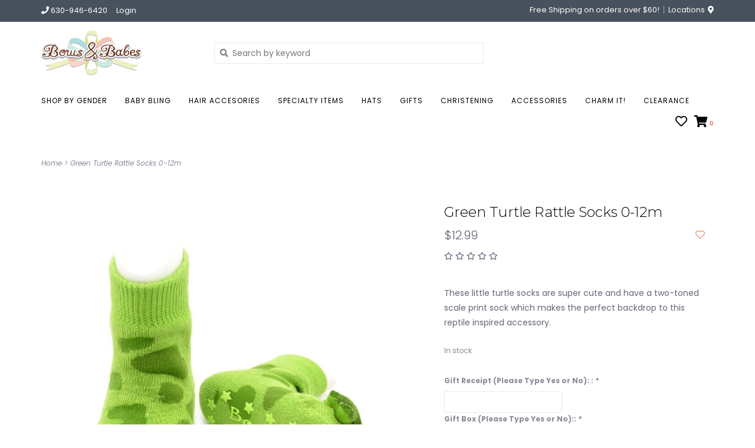

--- FILE ---
content_type: text/html;charset=utf-8
request_url: https://www.bowsandbabes.com/green-turtle-rattle-sock-0-12m.html
body_size: 9415
content:
<!DOCTYPE html>
<!-- Austin Theme: v.1.2.6 NoAM -->
<!-- ************************** -->
<html lang="en">
  <head>
    <meta charset="utf-8"/>
<!-- [START] 'blocks/head.rain' -->
<!--

  (c) 2008-2026 Lightspeed Netherlands B.V.
  http://www.lightspeedhq.com
  Generated: 22-01-2026 @ 21:18:21

-->
<link rel="canonical" href="https://www.bowsandbabes.com/green-turtle-rattle-sock-0-12m.html"/>
<link rel="alternate" href="https://www.bowsandbabes.com/index.rss" type="application/rss+xml" title="New products"/>
<meta name="robots" content="noodp,noydir"/>
<meta property="og:url" content="https://www.bowsandbabes.com/green-turtle-rattle-sock-0-12m.html?source=facebook"/>
<meta property="og:site_name" content="Bows &amp; Babes"/>
<meta property="og:title" content="Green Turtle Rattle Sock  0-12m"/>
<meta property="og:description" content="These little turtle socks are super cute and have a two-toned scale print sock which makes the perfect backdrop to this reptile inspired accessory."/>
<meta property="og:image" content="https://cdn.shoplightspeed.com/shops/624829/files/42156687/liventi-green-turtle-rattle-socks-0-12m.jpg"/>
<!--[if lt IE 9]>
<script src="https://cdn.shoplightspeed.com/assets/html5shiv.js?2025-02-20"></script>
<![endif]-->
<!-- [END] 'blocks/head.rain' -->
    <title>Green Turtle Rattle Sock  0-12m - Bows &amp; Babes</title>
    <meta name="description" content="These little turtle socks are super cute and have a two-toned scale print sock which makes the perfect backdrop to this reptile inspired accessory." />
    <meta name="keywords" content="Liventi, Green, Turtle, Rattle, Socks, 0-12m, Naperville, downtown Naperville, childrens, boutique, infant, infant clothing, toddler clothing, Illinois,  TY,  local boutique, small business, bows, hair accessories, baby bling headbands, bows arts, ch" />
    <meta http-equiv="X-UA-Compatible" content="IE=edge">
    <meta name="viewport" content="width=device-width, initial-scale=1.0">
    <meta name="apple-mobile-web-app-capable" content="yes">
    <meta name="apple-mobile-web-app-status-bar-style" content="black">
    
    <link rel="shortcut icon" href="https://cdn.shoplightspeed.com/shops/624829/themes/8322/assets/favicon.ico?20251229163110?v1" type="image/x-icon" />
    <link rel="apple-touch-icon" sizes="180x180" href="https://cdn.shoplightspeed.com/shops/624829/themes/8322/assets/favicon.ico?20251229163110">
    
    <link href='//fonts.googleapis.com/css?family=Poppins:300,300i,400,400i,500,500i,600,600i,700,700i,800,800i' rel='stylesheet' type='text/css'>
    <link href='//fonts.googleapis.com/css?family=Montserrat:300,300i,400,400i,500,500i,600,600i,700,700i,800,800i' rel='stylesheet' type='text/css'>
    <link href='//fonts.googleapis.com/css?family=Acme:300,300i,400,400i,500,500i,600,600i,700,700i,800,800i' rel='stylesheet' type='text/css'>
    
    <!--<link rel="stylesheet" href="https://use.fontawesome.com/releases/v5.6.3/css/all.css" integrity="sha384-UHRtZLI+pbxtHCWp1t77Bi1L4ZtiqrqD80Kn4Z8NTSRyMA2Fd33n5dQ8lWUE00s/" crossorigin="anonymous">-->
    
    <link rel="stylesheet" href="https://use.fontawesome.com/releases/v5.15.4/css/all.css">
    
    <script src="https://cdn.shoplightspeed.com/assets/jquery-1-9-1.js?2025-02-20"></script>
    <script src="https://cdn.shoplightspeed.com/assets/jquery-ui-1-10-1.js?2025-02-20"></script>
    <script type="text/javascript" src="https://cdn.shoplightspeed.com/shops/624829/themes/8322/assets/slick.js?2026010716194320201207162957"></script>
    
    <link rel="stylesheet" href="https://cdn.shoplightspeed.com/shops/624829/themes/8322/assets/slick.css?2026010716194320201207162957"/>
    <link rel="stylesheet" href="https://cdn.shoplightspeed.com/shops/624829/themes/8322/assets/slick-theme.css?2026010716194320201207162957"/> 
    <link rel="stylesheet" href="https://cdn.shoplightspeed.com/shops/624829/themes/8322/assets/bootstrap.css?2026010716194320201207162957" />
    <link rel="stylesheet" href="https://cdn.shoplightspeed.com/shops/624829/themes/8322/assets/style.css?2026010716194320201207162957" />    
    <link rel="stylesheet" href="https://cdn.shoplightspeed.com/shops/624829/themes/8322/assets/settings.css?2026010716194320201207162957" />  
    <link rel="stylesheet" href="https://cdn.shoplightspeed.com/assets/gui-2-0.css?2025-02-20" />
    <link rel="stylesheet" href="https://cdn.shoplightspeed.com/assets/gui-responsive-2-0.css?2025-02-20" />   
    <link rel="stylesheet" href="https://cdn.shoplightspeed.com/shops/624829/themes/8322/assets/custom.css?2026010716194320201207162957" />
        
    <script type="text/javascript" src="https://cdn.shoplightspeed.com/shops/624829/themes/8322/assets/instafeed-min.js?2026010716194320201207162957"></script>
    <script type="text/javascript" src="https://cdn.shoplightspeed.com/shops/624829/themes/8322/assets/austin-instafeed.js?2026010716194320201207162957"></script>
   
    <script type="text/javascript" src="https://cdn.shoplightspeed.com/shops/624829/themes/8322/assets/global.js?2026010716194320201207162957"></script>
		<script type="text/javascript" src="https://cdn.shoplightspeed.com/shops/624829/themes/8322/assets/bootstrap.js?2026010716194320201207162957"></script>
    <script type="text/javascript" src="https://cdn.shoplightspeed.com/shops/624829/themes/8322/assets/jcarousel.js?2026010716194320201207162957"></script>
    <script type="text/javascript" src="https://cdn.shoplightspeed.com/assets/gui.js?2025-02-20"></script>
    <script type="text/javascript" src="https://cdn.shoplightspeed.com/assets/gui-responsive-2-0.js?2025-02-20"></script>
    <script type="text/javascript" src="https://cdn.shoplightspeed.com/shops/624829/themes/8322/assets/jquery-countdown-min.js?2026010716194320201207162957"></script>
    <script type="text/javascript" src="https://cdn.shoplightspeed.com/shops/624829/themes/8322/assets/jquery-cookie.js?2026010716194320201207162957"></script>
    <script type="text/javascript" src="https://cdn.shoplightspeed.com/shops/624829/themes/8322/assets/jquery-bpopup-min.js?2026010716194320201207162957"></script>
    
    <script type="text/javascript" src="https://cdn.shoplightspeed.com/shops/624829/themes/8322/assets/share42.js?2026010716194320201207162957"></script> 
        
    <!--[if lt IE 9]>
    <link rel="stylesheet" href="https://cdn.shoplightspeed.com/shops/624829/themes/8322/assets/style-ie.css?2026010716194320201207162957" />
    <![endif]-->
    <link rel="stylesheet" media="print" href="https://cdn.shoplightspeed.com/shops/624829/themes/8322/assets/print-min.css?2026010716194320201207162957" />
    
  </head>
  <body style="background: url('https://cdn.shoplightspeed.com/shops/624829/themes/8322/assets/background-main.png?2026010716194320201207162957') repeat top left;" class="body-main template-product">
    <script>
    	var shopUrl = 'https://www.bowsandbabes.com/';
    </script>
    
        
    
<header>
    <div class="topnav">
    <div class="container">
            <ul class="left">
                                  <li class="topbar-contact">
                        <a href="tel:630-946-6420"><span class="phone-icon"><i class="fa fa-phone"></i></span> <span class="phone hidden-xs">630-946-6420</span></a>
                      </li>
                <li>
          <a href="https://www.bowsandbabes.com/account/" title="My account" class="my-account">
                          Login
                    	</a>
        </li>
      </ul>
            <div class="right">
        <a href="https://www.bowsandbabes.com/special-orders/"><span class="topbar-msg hidden-xs">Free Shipping on orders over $60! </span></a>        <a href="/service/about#locations" class="locations-link"><span class="hidden-xs">Locations <i class="fas fa-map-marker-alt"></i></span><span class="visible-xs"><i class="fas fa-map-marker-alt"></i></span></a>      </div>
    </div>
  </div>
  <a href="https://www.bowsandbabes.com/special-orders/"><span class="topbar-msg mobile visible-xs text-center">Free Shipping on orders over $60! </span></a>      
  <div class="navigation container">
    <div class="logo-usp align">
      <ul class="burger vertical">
        <!--<i class="fas fa-bars"></i>-->
        <img src="https://cdn.shoplightspeed.com/themes/8322/assets/hamburger.png" width="25" alt="menu" />
      </ul>

              <div class="vertical logo col-sm-4 col-md-4 col-lg-3 large">
          <a href="https://www.bowsandbabes.com/" title="Bows &amp; Babes">
            <img src="https://cdn.shoplightspeed.com/shops/624829/themes/8322/assets/logo.png?20251229163110" alt="Bows &amp; Babes" />
          </a>
        </div>
            
            <div class="search-form vertical col-xs-12 col-sm-8 col-md-8 col-lg-5 hidden-xs">
        <form action="https://www.bowsandbabes.com/search/" method="get" id="formSearch">
          <input type="text" name="q" autocomplete="off"  value="" placeholder="Search by keyword"/>
          <span onclick="$('#formSearch').submit();" title="Search"></span>
          <span onclick="$('#formSearch').submit();" class="search-icon"><i class="fas fa-search"></i></span>
      	</form>                                                                                       			
      </div>
            
                  <div class="header-usp-wrap vertical col-xs-12 col-sm-6 col-md-4 col-lg-4 hidden-xs hidden-sm hidden-md">
                      </div>
                </div>
      
        <div class="primary-nav container left">
      <nav class="primary nonbounce desktop vertical left mega">
        <ul>
          <li class="item search-mobile visible-xs">
            <form action="https://www.bowsandbabes.com/search/" method="get" id="menuSearchMobile">
              <input type="text" name="q" autocomplete="off"  value="" placeholder="Search by keyword"/>
              <span onclick="$('#menuSearchMobile').submit();" title="Search"></span>
    				</form>
          </li>
                                         <li class="item sub">
            <a class="itemLink" href="https://www.bowsandbabes.com/shop-by-gender/" title="Shop by Gender">Shop by Gender</a>
                        <i class="icon-drop fas fa-angle-down"></i>
            <div class="subnav">
              <div class="container desktop">                <div class="sub-cats">
                  <span class="subcat-title visible-lg">Categories</span>                  <ul class="subnavList">
                                        <!--<li class="item visible-xs">
                      <a class="itemLink" href="https://www.bowsandbabes.com/shop-by-gender/" title="Shop by Gender">All Shop by Gender</a>
                    </li>-->
                                         <li class="subitem">                
                      <a class="subitemLink" href="https://www.bowsandbabes.com/shop-by-gender/infant-girl-clothing/" title="Infant Girl Clothing ">Infant Girl Clothing </a>
                       
                      <i class="icon-drop fas fa-angle-down"></i>
                      <div class="subnav visible-xs">
                      	<ul class="subnavList">
                                                    <!--<li class="item visible-xs">
                            <a class="itemLink" href="https://www.bowsandbabes.com/shop-by-gender/infant-girl-clothing/" title="Infant Girl Clothing ">All Infant Girl Clothing </a>
                          </li>-->
                                                                               <li class="subitem">                
                            <a class="subitemLink" href="https://www.bowsandbabes.com/shop-by-gender/infant-girl-clothing/one-piece/" title="One Piece">One Piece</a>
                          </li>
                                                     <li class="subitem">                
                            <a class="subitemLink" href="https://www.bowsandbabes.com/shop-by-gender/infant-girl-clothing/sleeper/" title="Sleeper">Sleeper</a>
                          </li>
                                                     <li class="subitem">                
                            <a class="subitemLink" href="https://www.bowsandbabes.com/shop-by-gender/infant-girl-clothing/bottoms/" title="Bottoms">Bottoms</a>
                          </li>
                                                     <li class="subitem">                
                            <a class="subitemLink" href="https://www.bowsandbabes.com/shop-by-gender/infant-girl-clothing/dresses/" title="Dresses">Dresses</a>
                          </li>
                                                     <li class="subitem">                
                            <a class="subitemLink" href="https://www.bowsandbabes.com/shop-by-gender/infant-girl-clothing/set-outifts/" title="Set Outifts">Set Outifts</a>
                          </li>
                                                     <li class="subitem">                
                            <a class="subitemLink" href="https://www.bowsandbabes.com/shop-by-gender/infant-girl-clothing/cardigans/" title="Cardigans">Cardigans</a>
                          </li>
                                                                            </ul>
                      </div>
                                          </li>
                                         <li class="subitem">                
                      <a class="subitemLink" href="https://www.bowsandbabes.com/shop-by-gender/toddler-girl-clothing/" title="Toddler Girl Clothing ">Toddler Girl Clothing </a>
                       
                      <i class="icon-drop fas fa-angle-down"></i>
                      <div class="subnav visible-xs">
                      	<ul class="subnavList">
                                                    <!--<li class="item visible-xs">
                            <a class="itemLink" href="https://www.bowsandbabes.com/shop-by-gender/toddler-girl-clothing/" title="Toddler Girl Clothing ">All Toddler Girl Clothing </a>
                          </li>-->
                                                                               <li class="subitem">                
                            <a class="subitemLink" href="https://www.bowsandbabes.com/shop-by-gender/toddler-girl-clothing/tops/" title="Tops">Tops</a>
                          </li>
                                                     <li class="subitem">                
                            <a class="subitemLink" href="https://www.bowsandbabes.com/shop-by-gender/toddler-girl-clothing/bottoms/" title="Bottoms ">Bottoms </a>
                          </li>
                                                     <li class="subitem">                
                            <a class="subitemLink" href="https://www.bowsandbabes.com/shop-by-gender/toddler-girl-clothing/set-outfits/" title="Set Outfits">Set Outfits</a>
                          </li>
                                                     <li class="subitem">                
                            <a class="subitemLink" href="https://www.bowsandbabes.com/shop-by-gender/toddler-girl-clothing/rompers/" title="Rompers">Rompers</a>
                          </li>
                                                     <li class="subitem">                
                            <a class="subitemLink" href="https://www.bowsandbabes.com/shop-by-gender/toddler-girl-clothing/dresses/" title="Dresses ">Dresses </a>
                          </li>
                                                     <li class="subitem">                
                            <a class="subitemLink" href="https://www.bowsandbabes.com/shop-by-gender/toddler-girl-clothing/cardigans/" title="Cardigans">Cardigans</a>
                          </li>
                                                                            </ul>
                      </div>
                                          </li>
                                         <li class="subitem">                
                      <a class="subitemLink" href="https://www.bowsandbabes.com/shop-by-gender/infant-boy-clothing/" title="Infant Boy Clothing ">Infant Boy Clothing </a>
                       
                      <i class="icon-drop fas fa-angle-down"></i>
                      <div class="subnav visible-xs">
                      	<ul class="subnavList">
                                                    <!--<li class="item visible-xs">
                            <a class="itemLink" href="https://www.bowsandbabes.com/shop-by-gender/infant-boy-clothing/" title="Infant Boy Clothing ">All Infant Boy Clothing </a>
                          </li>-->
                                                                               <li class="subitem">                
                            <a class="subitemLink" href="https://www.bowsandbabes.com/shop-by-gender/infant-boy-clothing/one-piece/" title="One Piece ">One Piece </a>
                          </li>
                                                     <li class="subitem">                
                            <a class="subitemLink" href="https://www.bowsandbabes.com/shop-by-gender/infant-boy-clothing/sleeper/" title="Sleeper">Sleeper</a>
                          </li>
                                                     <li class="subitem">                
                            <a class="subitemLink" href="https://www.bowsandbabes.com/shop-by-gender/infant-boy-clothing/bottoms/" title="Bottoms ">Bottoms </a>
                          </li>
                                                     <li class="subitem">                
                            <a class="subitemLink" href="https://www.bowsandbabes.com/shop-by-gender/infant-boy-clothing/set-outfits/" title="Set Outfits">Set Outfits</a>
                          </li>
                                                                            </ul>
                      </div>
                                          </li>
                                         <li class="subitem">                
                      <a class="subitemLink" href="https://www.bowsandbabes.com/shop-by-gender/gender-neutral/" title="Gender Neutral ">Gender Neutral </a>
                       
                      <i class="icon-drop fas fa-angle-down"></i>
                      <div class="subnav visible-xs">
                      	<ul class="subnavList">
                                                    <!--<li class="item visible-xs">
                            <a class="itemLink" href="https://www.bowsandbabes.com/shop-by-gender/gender-neutral/" title="Gender Neutral ">All Gender Neutral </a>
                          </li>-->
                                                                               <li class="subitem">                
                            <a class="subitemLink" href="https://www.bowsandbabes.com/shop-by-gender/gender-neutral/one-piece/" title="One Piece">One Piece</a>
                          </li>
                                                     <li class="subitem">                
                            <a class="subitemLink" href="https://www.bowsandbabes.com/shop-by-gender/gender-neutral/sleeper/" title="Sleeper">Sleeper</a>
                          </li>
                                                                            </ul>
                      </div>
                                          </li>
                                         <li class="subitem">                
                      <a class="subitemLink" href="https://www.bowsandbabes.com/shop-by-gender/toddler-boy-clothing/" title="Toddler Boy Clothing">Toddler Boy Clothing</a>
                       
                      <i class="icon-drop fas fa-angle-down"></i>
                      <div class="subnav visible-xs">
                      	<ul class="subnavList">
                                                    <!--<li class="item visible-xs">
                            <a class="itemLink" href="https://www.bowsandbabes.com/shop-by-gender/toddler-boy-clothing/" title="Toddler Boy Clothing">All Toddler Boy Clothing</a>
                          </li>-->
                                                                               <li class="subitem">                
                            <a class="subitemLink" href="https://www.bowsandbabes.com/shop-by-gender/toddler-boy-clothing/tops/" title="Tops">Tops</a>
                          </li>
                                                     <li class="subitem">                
                            <a class="subitemLink" href="https://www.bowsandbabes.com/shop-by-gender/toddler-boy-clothing/bottoms/" title="Bottoms">Bottoms</a>
                          </li>
                                                     <li class="subitem">                
                            <a class="subitemLink" href="https://www.bowsandbabes.com/shop-by-gender/toddler-boy-clothing/set-outfits/" title="Set Outfits">Set Outfits</a>
                          </li>
                                                                            </ul>
                      </div>
                                          </li>
                                                          </ul>
                </div>
							              <div class="cat-profile align visible-lg">
                                <div class="mega-feat-product vertical"><a href="https://www.bowsandbabes.com/shop-by-gender/infant-girl-clothing/"><img src="https://cdn.shoplightspeed.com/assets/blank.gif?2025-02-20" alt="" /></a></div>
                                <div class="mega-feat-product vertical"><a href="https://www.bowsandbabes.com/shop-by-gender/toddler-girl-clothing/"><img src="https://cdn.shoplightspeed.com/assets/blank.gif?2025-02-20" alt="" /></a></div>
                                <div class="mega-feat-product vertical"><a href="https://www.bowsandbabes.com/shop-by-gender/infant-boy-clothing/"><img src="https://cdn.shoplightspeed.com/assets/blank.gif?2025-02-20" alt="" /></a></div>
                              </div>
							              </div>            </div>
                      </li>
                     <li class="item sub">
            <a class="itemLink" href="https://www.bowsandbabes.com/baby-bling/" title="Baby Bling">Baby Bling</a>
                        <i class="icon-drop fas fa-angle-down"></i>
            <div class="subnav">
              <div class="container desktop">                <div class="sub-cats">
                  <span class="subcat-title visible-lg">Categories</span>                  <ul class="subnavList">
                                        <!--<li class="item visible-xs">
                      <a class="itemLink" href="https://www.bowsandbabes.com/baby-bling/" title="Baby Bling">All Baby Bling</a>
                    </li>-->
                                         <li class="subitem">                
                      <a class="subitemLink" href="https://www.bowsandbabes.com/baby-bling/headbands/" title="Headbands">Headbands</a>
                                          </li>
                                                          </ul>
                </div>
							              <div class="cat-profile align visible-lg">
                                <div class="mega-feat-product vertical"><a href="https://www.bowsandbabes.com/baby-bling/headbands/"><img src="https://cdn.shoplightspeed.com/assets/blank.gif?2025-02-20" alt="" /></a></div>
                              </div>
							              </div>            </div>
                      </li>
                     <li class="item sub">
            <a class="itemLink" href="https://www.bowsandbabes.com/hair-accesories/" title="Hair Accesories">Hair Accesories</a>
                        <i class="icon-drop fas fa-angle-down"></i>
            <div class="subnav">
              <div class="container desktop">                <div class="sub-cats two-col">
                  <span class="subcat-title visible-lg">Categories</span>                  <ul class="subnavList">
                                        <!--<li class="item visible-xs">
                      <a class="itemLink" href="https://www.bowsandbabes.com/hair-accesories/" title="Hair Accesories">All Hair Accesories</a>
                    </li>-->
                                         <li class="subitem">                
                      <a class="subitemLink" href="https://www.bowsandbabes.com/hair-accesories/headbands/" title="Headbands ">Headbands </a>
                                          </li>
                                         <li class="subitem">                
                      <a class="subitemLink" href="https://www.bowsandbabes.com/hair-accesories/sports-team-bows/" title="Sports Team Bows ">Sports Team Bows </a>
                                          </li>
                                         <li class="subitem">                
                      <a class="subitemLink" href="https://www.bowsandbabes.com/hair-accesories/princess-bows/" title="Princess Bows ">Princess Bows </a>
                                          </li>
                                         <li class="subitem">                
                      <a class="subitemLink" href="https://www.bowsandbabes.com/hair-accesories/stage-bows/" title="Stage Bows">Stage Bows</a>
                                          </li>
                                         <li class="subitem">                
                      <a class="subitemLink" href="https://www.bowsandbabes.com/hair-accesories/giant-grosgrain-bows/" title="Giant Grosgrain Bows ">Giant Grosgrain Bows </a>
                                          </li>
                                         <li class="subitem">                
                      <a class="subitemLink" href="https://www.bowsandbabes.com/hair-accesories/big-grosgrain-bows/" title="Big Grosgrain Bows">Big Grosgrain Bows</a>
                                          </li>
                                         <li class="subitem">                
                      <a class="subitemLink" href="https://www.bowsandbabes.com/hair-accesories/big-diamond-dust-grosgrain/" title="Big Diamond Dust Grosgrain">Big Diamond Dust Grosgrain</a>
                                          </li>
                                                          </ul>
                </div>
							              <div class="cat-profile align visible-lg">
                                <div class="mega-feat-product vertical"><a href="https://www.bowsandbabes.com/hair-accesories/headbands/"><img src="https://cdn.shoplightspeed.com/assets/blank.gif?2025-02-20" alt="" /></a></div>
                                <div class="mega-feat-product vertical"><a href="https://www.bowsandbabes.com/hair-accesories/sports-team-bows/"><img src="https://cdn.shoplightspeed.com/assets/blank.gif?2025-02-20" alt="" /></a></div>
                                <div class="mega-feat-product vertical"><a href="https://www.bowsandbabes.com/hair-accesories/princess-bows/"><img src="https://cdn.shoplightspeed.com/assets/blank.gif?2025-02-20" alt="" /></a></div>
                              </div>
							              </div>            </div>
                      </li>
                     <li class="item sub">
            <a class="itemLink" href="https://www.bowsandbabes.com/specialty-items/" title="Specialty Items">Specialty Items</a>
                        <i class="icon-drop fas fa-angle-down"></i>
            <div class="subnav">
              <div class="container desktop">                <div class="sub-cats two-col">
                  <span class="subcat-title visible-lg">Categories</span>                  <ul class="subnavList">
                                        <!--<li class="item visible-xs">
                      <a class="itemLink" href="https://www.bowsandbabes.com/specialty-items/" title="Specialty Items">All Specialty Items</a>
                    </li>-->
                                         <li class="subitem">                
                      <a class="subitemLink" href="https://www.bowsandbabes.com/specialty-items/birthday-shirts/" title="Birthday Shirts">Birthday Shirts</a>
                       
                      <i class="icon-drop fas fa-angle-down"></i>
                      <div class="subnav visible-xs">
                      	<ul class="subnavList">
                                                    <!--<li class="item visible-xs">
                            <a class="itemLink" href="https://www.bowsandbabes.com/specialty-items/birthday-shirts/" title="Birthday Shirts">All Birthday Shirts</a>
                          </li>-->
                                                                               <li class="subitem">                
                            <a class="subitemLink" href="https://www.bowsandbabes.com/specialty-items/birthday-shirts/birthday-boy/" title="Birthday Boy">Birthday Boy</a>
                          </li>
                                                     <li class="subitem">                
                            <a class="subitemLink" href="https://www.bowsandbabes.com/specialty-items/birthday-shirts/birthday-girl/" title="Birthday Girl">Birthday Girl</a>
                          </li>
                                                                            </ul>
                      </div>
                                          </li>
                                         <li class="subitem">                
                      <a class="subitemLink" href="https://www.bowsandbabes.com/specialty-items/big-sister/" title="Big Sister">Big Sister</a>
                                          </li>
                                         <li class="subitem">                
                      <a class="subitemLink" href="https://www.bowsandbabes.com/specialty-items/little-sister/" title="Little Sister ">Little Sister </a>
                                          </li>
                                         <li class="subitem">                
                      <a class="subitemLink" href="https://www.bowsandbabes.com/specialty-items/big-brother/" title="Big Brother">Big Brother</a>
                                          </li>
                                         <li class="subitem">                
                      <a class="subitemLink" href="https://www.bowsandbabes.com/specialty-items/little-brother/" title="Little Brother">Little Brother</a>
                                          </li>
                                         <li class="subitem">                
                      <a class="subitemLink" href="https://www.bowsandbabes.com/specialty-items/sports-teams/" title="Sports Teams">Sports Teams</a>
                                          </li>
                                                          </ul>
                </div>
							              <div class="cat-profile align visible-lg">
                                <div class="mega-feat-product vertical"><a href="https://www.bowsandbabes.com/specialty-items/birthday-shirts/"><img src="https://cdn.shoplightspeed.com/assets/blank.gif?2025-02-20" alt="" /></a></div>
                                <div class="mega-feat-product vertical"><a href="https://www.bowsandbabes.com/specialty-items/big-sister/"><img src="https://cdn.shoplightspeed.com/assets/blank.gif?2025-02-20" alt="" /></a></div>
                                <div class="mega-feat-product vertical"><a href="https://www.bowsandbabes.com/specialty-items/little-sister/"><img src="https://cdn.shoplightspeed.com/assets/blank.gif?2025-02-20" alt="" /></a></div>
                              </div>
							              </div>            </div>
                      </li>
                     <li class="item sub">
            <a class="itemLink" href="https://www.bowsandbabes.com/hats/" title="Hats">Hats</a>
                        <i class="icon-drop fas fa-angle-down"></i>
            <div class="subnav">
              <div class="container desktop">                <div class="sub-cats">
                  <span class="subcat-title visible-lg">Categories</span>                  <ul class="subnavList">
                                        <!--<li class="item visible-xs">
                      <a class="itemLink" href="https://www.bowsandbabes.com/hats/" title="Hats">All Hats</a>
                    </li>-->
                                         <li class="subitem">                
                      <a class="subitemLink" href="https://www.bowsandbabes.com/hats/fall-winter-hats/" title="Fall/Winter Hats ">Fall/Winter Hats </a>
                                          </li>
                                                          </ul>
                </div>
							              <div class="cat-profile align visible-lg">
                                <div class="mega-feat-product vertical"><a href="https://www.bowsandbabes.com/hats/fall-winter-hats/"><img src="https://cdn.shoplightspeed.com/assets/blank.gif?2025-02-20" alt="" /></a></div>
                              </div>
							              </div>            </div>
                      </li>
                     <li class="item sub">
            <a class="itemLink" href="https://www.bowsandbabes.com/gifts/" title="Gifts">Gifts</a>
                        <i class="icon-drop fas fa-angle-down"></i>
            <div class="subnav">
              <div class="container desktop">                <div class="sub-cats two-col">
                  <span class="subcat-title visible-lg">Categories</span>                  <ul class="subnavList">
                                        <!--<li class="item visible-xs">
                      <a class="itemLink" href="https://www.bowsandbabes.com/gifts/" title="Gifts">All Gifts</a>
                    </li>-->
                                         <li class="subitem">                
                      <a class="subitemLink" href="https://www.bowsandbabes.com/gifts/cards/" title="Cards">Cards</a>
                                          </li>
                                         <li class="subitem">                
                      <a class="subitemLink" href="https://www.bowsandbabes.com/gifts/ty/" title="TY">TY</a>
                                          </li>
                                         <li class="subitem">                
                      <a class="subitemLink" href="https://www.bowsandbabes.com/gifts/blankets/" title="Blankets">Blankets</a>
                       
                      <i class="icon-drop fas fa-angle-down"></i>
                      <div class="subnav visible-xs">
                      	<ul class="subnavList">
                                                    <!--<li class="item visible-xs">
                            <a class="itemLink" href="https://www.bowsandbabes.com/gifts/blankets/" title="Blankets">All Blankets</a>
                          </li>-->
                                                                               <li class="subitem">                
                            <a class="subitemLink" href="https://www.bowsandbabes.com/gifts/blankets/lovies/" title="Lovies">Lovies</a>
                          </li>
                                                     <li class="subitem">                
                            <a class="subitemLink" href="https://www.bowsandbabes.com/gifts/blankets/razzle-baby/" title="Razzle Baby">Razzle Baby</a>
                          </li>
                                                                            </ul>
                      </div>
                                          </li>
                                         <li class="subitem">                
                      <a class="subitemLink" href="https://www.bowsandbabes.com/gifts/stuffed-animals/" title="Stuffed Animals">Stuffed Animals</a>
                                          </li>
                                         <li class="subitem">                
                      <a class="subitemLink" href="https://www.bowsandbabes.com/gifts/books-puzzles/" title="Books/Puzzles">Books/Puzzles</a>
                                          </li>
                                         <li class="subitem">                
                      <a class="subitemLink" href="https://www.bowsandbabes.com/gifts/purses/" title="Purses">Purses</a>
                                          </li>
                                                          </ul>
                </div>
							              <div class="cat-profile align visible-lg">
                                <div class="mega-feat-product vertical"><a href="https://www.bowsandbabes.com/gifts/cards/"><img src="https://cdn.shoplightspeed.com/assets/blank.gif?2025-02-20" alt="" /></a></div>
                                <div class="mega-feat-product vertical"><a href="https://www.bowsandbabes.com/gifts/ty/"><img src="https://cdn.shoplightspeed.com/assets/blank.gif?2025-02-20" alt="" /></a></div>
                                <div class="mega-feat-product vertical"><a href="https://www.bowsandbabes.com/gifts/blankets/"><img src="https://cdn.shoplightspeed.com/assets/blank.gif?2025-02-20" alt="" /></a></div>
                              </div>
							              </div>            </div>
                      </li>
                     <li class="item sub">
            <a class="itemLink" href="https://www.bowsandbabes.com/christening/" title="Christening">Christening</a>
                        <i class="icon-drop fas fa-angle-down"></i>
            <div class="subnav">
              <div class="container desktop">                <div class="sub-cats">
                  <span class="subcat-title visible-lg">Categories</span>                  <ul class="subnavList">
                                        <!--<li class="item visible-xs">
                      <a class="itemLink" href="https://www.bowsandbabes.com/christening/" title="Christening">All Christening</a>
                    </li>-->
                                         <li class="subitem">                
                      <a class="subitemLink" href="https://www.bowsandbabes.com/christening/christening-girl/" title="Christening Girl">Christening Girl</a>
                                          </li>
                                         <li class="subitem">                
                      <a class="subitemLink" href="https://www.bowsandbabes.com/christening/christening-boy/" title="Christening Boy">Christening Boy</a>
                                          </li>
                                         <li class="subitem">                
                      <a class="subitemLink" href="https://www.bowsandbabes.com/christening/christening-socks-shoes/" title="Christening Socks/Shoes">Christening Socks/Shoes</a>
                                          </li>
                                         <li class="subitem">                
                      <a class="subitemLink" href="https://www.bowsandbabes.com/christening/christening-gifts/" title="Christening Gifts">Christening Gifts</a>
                                          </li>
                                                          </ul>
                </div>
							              <div class="cat-profile align visible-lg">
                                <div class="mega-feat-product vertical"><a href="https://www.bowsandbabes.com/christening/christening-girl/"><img src="https://cdn.shoplightspeed.com/assets/blank.gif?2025-02-20" alt="" /></a></div>
                                <div class="mega-feat-product vertical"><a href="https://www.bowsandbabes.com/christening/christening-boy/"><img src="https://cdn.shoplightspeed.com/assets/blank.gif?2025-02-20" alt="" /></a></div>
                                <div class="mega-feat-product vertical"><a href="https://www.bowsandbabes.com/christening/christening-socks-shoes/"><img src="https://cdn.shoplightspeed.com/assets/blank.gif?2025-02-20" alt="" /></a></div>
                              </div>
							              </div>            </div>
                      </li>
                     <li class="item sub">
            <a class="itemLink" href="https://www.bowsandbabes.com/accessories/" title="Accessories ">Accessories </a>
                        <i class="icon-drop fas fa-angle-down"></i>
            <div class="subnav">
              <div class="container desktop">                <div class="sub-cats two-col">
                  <span class="subcat-title visible-lg">Categories</span>                  <ul class="subnavList">
                                        <!--<li class="item visible-xs">
                      <a class="itemLink" href="https://www.bowsandbabes.com/accessories/" title="Accessories ">All Accessories </a>
                    </li>-->
                                         <li class="subitem">                
                      <a class="subitemLink" href="https://www.bowsandbabes.com/accessories/capes/" title="Capes ">Capes </a>
                                          </li>
                                         <li class="subitem">                
                      <a class="subitemLink" href="https://www.bowsandbabes.com/accessories/infant-girl-tutu/" title="Infant Girl Tutu">Infant Girl Tutu</a>
                                          </li>
                                         <li class="subitem">                
                      <a class="subitemLink" href="https://www.bowsandbabes.com/accessories/toddler-girl-tutu/" title="Toddler Girl Tutu">Toddler Girl Tutu</a>
                                          </li>
                                         <li class="subitem">                
                      <a class="subitemLink" href="https://www.bowsandbabes.com/accessories/bibs/" title="Bibs">Bibs</a>
                                          </li>
                                         <li class="subitem">                
                      <a class="subitemLink" href="https://www.bowsandbabes.com/accessories/infant-socks/" title="Infant Socks">Infant Socks</a>
                       
                      <i class="icon-drop fas fa-angle-down"></i>
                      <div class="subnav visible-xs">
                      	<ul class="subnavList">
                                                    <!--<li class="item visible-xs">
                            <a class="itemLink" href="https://www.bowsandbabes.com/accessories/infant-socks/" title="Infant Socks">All Infant Socks</a>
                          </li>-->
                                                                               <li class="subitem">                
                            <a class="subitemLink" href="https://www.bowsandbabes.com/accessories/infant-socks/rattle-socks/" title="Rattle Socks">Rattle Socks</a>
                          </li>
                                                                            </ul>
                      </div>
                                          </li>
                                         <li class="subitem">                
                      <a class="subitemLink" href="https://www.bowsandbabes.com/accessories/footless-tights/" title="Footless Tights ">Footless Tights </a>
                                          </li>
                                                          </ul>
                </div>
							              <div class="cat-profile align visible-lg">
                                <div class="mega-feat-product vertical"><a href="https://www.bowsandbabes.com/accessories/capes/"><img src="https://cdn.shoplightspeed.com/assets/blank.gif?2025-02-20" alt="" /></a></div>
                                <div class="mega-feat-product vertical"><a href="https://www.bowsandbabes.com/accessories/infant-girl-tutu/"><img src="https://cdn.shoplightspeed.com/assets/blank.gif?2025-02-20" alt="" /></a></div>
                                <div class="mega-feat-product vertical"><a href="https://www.bowsandbabes.com/accessories/toddler-girl-tutu/"><img src="https://cdn.shoplightspeed.com/assets/blank.gif?2025-02-20" alt="" /></a></div>
                              </div>
							              </div>            </div>
                      </li>
                     <li class="item sub">
            <a class="itemLink" href="https://www.bowsandbabes.com/charm-it/" title="CHARM IT!">CHARM IT!</a>
                        <i class="icon-drop fas fa-angle-down"></i>
            <div class="subnav">
              <div class="container desktop">                <div class="sub-cats">
                  <span class="subcat-title visible-lg">Categories</span>                  <ul class="subnavList">
                                        <!--<li class="item visible-xs">
                      <a class="itemLink" href="https://www.bowsandbabes.com/charm-it/" title="CHARM IT!">All CHARM IT!</a>
                    </li>-->
                                         <li class="subitem">                
                      <a class="subitemLink" href="https://www.bowsandbabes.com/charm-it/charms/" title="Charms">Charms</a>
                                          </li>
                                         <li class="subitem">                
                      <a class="subitemLink" href="https://www.bowsandbabes.com/charm-it/bracelets/" title="Bracelets">Bracelets</a>
                                          </li>
                                         <li class="subitem">                
                      <a class="subitemLink" href="https://www.bowsandbabes.com/charm-it/necklaces/" title="Necklaces">Necklaces</a>
                                          </li>
                                                          </ul>
                </div>
							              <div class="cat-profile align visible-lg">
                                <div class="mega-feat-product vertical"><a href="https://www.bowsandbabes.com/charm-it/charms/"><img src="https://cdn.shoplightspeed.com/assets/blank.gif?2025-02-20" alt="" /></a></div>
                                <div class="mega-feat-product vertical"><a href="https://www.bowsandbabes.com/charm-it/bracelets/"><img src="https://cdn.shoplightspeed.com/assets/blank.gif?2025-02-20" alt="" /></a></div>
                                <div class="mega-feat-product vertical"><a href="https://www.bowsandbabes.com/charm-it/necklaces/"><img src="https://cdn.shoplightspeed.com/assets/blank.gif?2025-02-20" alt="" /></a></div>
                              </div>
							              </div>            </div>
                      </li>
                     <li class="item sub">
            <a class="itemLink" href="https://www.bowsandbabes.com/clearance/" title="Clearance ">Clearance </a>
                        <i class="icon-drop fas fa-angle-down"></i>
            <div class="subnav">
              <div class="container desktop">                <div class="sub-cats two-col">
                  <span class="subcat-title visible-lg">Categories</span>                  <ul class="subnavList">
                                        <!--<li class="item visible-xs">
                      <a class="itemLink" href="https://www.bowsandbabes.com/clearance/" title="Clearance ">All Clearance </a>
                    </li>-->
                                         <li class="subitem">                
                      <a class="subitemLink" href="https://www.bowsandbabes.com/clearance/infant-girl/" title="Infant Girl">Infant Girl</a>
                                          </li>
                                         <li class="subitem">                
                      <a class="subitemLink" href="https://www.bowsandbabes.com/clearance/toddler-girl/" title="Toddler Girl">Toddler Girl</a>
                                          </li>
                                         <li class="subitem">                
                      <a class="subitemLink" href="https://www.bowsandbabes.com/clearance/gender-neutral-infant/" title="Gender Neutral Infant">Gender Neutral Infant</a>
                                          </li>
                                         <li class="subitem">                
                      <a class="subitemLink" href="https://www.bowsandbabes.com/clearance/infant-boy/" title="Infant Boy">Infant Boy</a>
                                          </li>
                                         <li class="subitem">                
                      <a class="subitemLink" href="https://www.bowsandbabes.com/clearance/toddler-boy/" title="Toddler Boy">Toddler Boy</a>
                                          </li>
                                         <li class="subitem">                
                      <a class="subitemLink" href="https://www.bowsandbabes.com/clearance/hats/" title="Hats">Hats</a>
                                          </li>
                                                          </ul>
                </div>
							              <div class="cat-profile align visible-lg">
                                <div class="mega-feat-product vertical"><a href="https://www.bowsandbabes.com/clearance/infant-girl/"><img src="https://cdn.shoplightspeed.com/assets/blank.gif?2025-02-20" alt="" /></a></div>
                                <div class="mega-feat-product vertical"><a href="https://www.bowsandbabes.com/clearance/toddler-girl/"><img src="https://cdn.shoplightspeed.com/assets/blank.gif?2025-02-20" alt="" /></a></div>
                                <div class="mega-feat-product vertical"><a href="https://www.bowsandbabes.com/clearance/gender-neutral-infant/"><img src="https://cdn.shoplightspeed.com/assets/blank.gif?2025-02-20" alt="" /></a></div>
                              </div>
							              </div>            </div>
                      </li>
                                                                    </ul>
        <i class="icon-remove fas fa-times"></i>
      </nav>
       

      <div class="cart-acct-wrap right">
              <ul class="cart-acct"> 
                              <li>
            <a href="https://www.bowsandbabes.com/account/wishlist/" title="My wishlist" class="my-wishlist">
              <i class="far fa-heart"></i>
            </a>
          </li>
                    <li>
            <a href="https://www.bowsandbabes.com/cart/" title="Cart" class="cart"> 
              <i class="fas fa-shopping-cart"></i><span class="bag-count">0</span>
            </a>
          </li>
        </ul>
              </div>
    </div>
        
  </div>
              <div class="header-usp-wrap-mobile hidden-lg text-center">
                      </div>
              </header>

<div class="search-form mobile visible-xs">
  <div class="container">
    <form action="https://www.bowsandbabes.com/search/" method="get" id="formSearchMobile">
      <input type="text" name="q" autocomplete="off"  value="" placeholder="Search by keyword"/>
      <span onclick="$('#formSearchMobile').submit();" title="Search"></span>
      <span class="search-icon"><i class="fas fa-search"></i></span>
    </form>                                                                                       </div>
</div>
    
<div itemscope itemtype="http://schema.org/BreadcrumbList">
	<div itemprop="itemListElement" itemscope itemtype="http://schema.org/ListItem">
    <a itemprop="item" href="https://www.bowsandbabes.com/"><span itemprop="name" content="Home"></span></a>
    <meta itemprop="position" content="1" />
  </div>
    	<div itemprop="itemListElement" itemscope itemtype="http://schema.org/ListItem">
      <a itemprop="item" href="https://www.bowsandbabes.com/green-turtle-rattle-sock-0-12m.html"><span itemprop="name" content="Green Turtle Rattle Socks 0-12m"></span></a>
      <meta itemprop="position" content="2" />
    </div>
  </div>

<div itemscope itemtype="https://schema.org/Product">
 <meta itemprop="name" content="Liventi Green Turtle Rattle Socks 0-12m">
 <meta itemprop="url" content="https://www.bowsandbabes.com/green-turtle-rattle-sock-0-12m.html">
 <meta itemprop="brand" content="Liventi" /> <meta itemprop="description" content="These little turtle socks are super cute and have a two-toned scale print sock which makes the perfect backdrop to this reptile inspired accessory." /> <meta itemprop="image" content="https://cdn.shoplightspeed.com/shops/624829/files/42156687/300x250x2/liventi-green-turtle-rattle-socks-0-12m.jpg" /> 
    <div itemprop="offers" itemscope itemtype="https://schema.org/Offer">
 <meta itemprop="priceCurrency" content="USD">
 <meta itemprop="price" content="12.99" />
 <meta itemprop="itemCondition" itemtype="https://schema.org/OfferItemCondition" content="https://schema.org/NewCondition"/>
 	 <meta itemprop="availability" content="https://schema.org/InStock"/>
 <meta itemprop="inventoryLevel" content="2" />
  <meta itemprop="url" content="https://www.bowsandbabes.com/green-turtle-rattle-sock-0-12m.html" /> </div>
  </div>
    
    <div class="wrapper">
                              <div class="container content">
                <div class="product-header row">
  <div class="breadcrumbs col-sm-6 col-md-6 ">
    <a href="https://www.bowsandbabes.com/" title="Home">Home</a>

        > <a href="https://www.bowsandbabes.com/green-turtle-rattle-sock-0-12m.html">Green Turtle Rattle Socks 0-12m</a>
    	</div> 
</div>
<div class="product-wrap row">
  <div class="product-img col-sm-6 col-md-6">
    <div class="zoombox enabled">
      <div class="images"> 
       
                <a class="zoom first" data-image-id="42156687">             
                                	            <img src="https://cdn.shoplightspeed.com/shops/624829/files/42156687/800x1024x2/liventi-green-turtle-rattle-socks-0-12m.jpg" alt="Liventi Green Turtle Rattle Socks 0-12m">                              </a> 
                <a class="zoom" data-image-id="42156690">             
                                	            <img src="https://cdn.shoplightspeed.com/shops/624829/files/42156690/800x1024x2/liventi-green-turtle-rattle-socks-0-12m.jpg" alt="Liventi Green Turtle Rattle Socks 0-12m">                              </a> 
              </div>
      
      <div class="thumbs row">
                <div class="col-xs-3 col-sm-4 col-md-4">
          <a data-image-id="42156687">
                                      	              <img src="https://cdn.shoplightspeed.com/shops/624829/files/42156687/156x230x2/liventi-green-turtle-rattle-socks-0-12m.jpg" alt="Liventi Green Turtle Rattle Socks 0-12m" title="Liventi Green Turtle Rattle Socks 0-12m"/>                                    </a>
        </div>
                <div class="col-xs-3 col-sm-4 col-md-4">
          <a data-image-id="42156690">
                                      	              <img src="https://cdn.shoplightspeed.com/shops/624829/files/42156690/156x230x2/liventi-green-turtle-rattle-socks-0-12m.jpg" alt="Liventi Green Turtle Rattle Socks 0-12m" title="Liventi Green Turtle Rattle Socks 0-12m"/>                                    </a>
        </div>
              </div>  
    </div>
  </div>
 
  <div class="product-info col-sm-6 col-md-5 col-md-offset-1">
    <div class="page-title row">
      <div class="col-xs-12">
        <h1 class="product-page">          Green Turtle Rattle Socks 0-12m </h1> 
      </div> 
    </div>
      
    
      
      <div class="product-price row">
        <div id="price-wrap" class="price-wrap col-xs-9"> 
                    <span class="price" style="line-height: 30px;">$12.99
                       
                 	</div>
        <div class="product-wishlist col-xs-3 text-right">
        	<a href="https://www.bowsandbabes.com/account/wishlistAdd/46906376/?variant_id=76952095" title="Add to wishlist"><i class="far fa-heart"></i></a>
        </div>
      </div>
            <div class="product-reviews row">
        <div class="col-xs-12 reviews-wrap">
          <div class="stars">
                          <i class="far fa-star"></i>
              <i class="far fa-star"></i>
              <i class="far fa-star"></i>
              <i class="far fa-star"></i>
              <i class="far fa-star"></i>
                      </div>
          
                  </div>
      </div>
                  <div class="product-desc row">
      	<div class="col-md-12">
        	These little turtle socks are super cute and have a two-toned scale print sock which makes the perfect backdrop to this reptile inspired accessory.
        </div>        
      </div>
            	          <div class="availability">
                                        <span class="in-stock">In stock</span>
                                      </div>
              <form class="product-form" action="https://www.bowsandbabes.com/cart/add/76952095/" id=
          "product_configure_form" method="post">
                <div class="product-option row">
          <div class="col-md-12">
            <input type="hidden" name="bundle_id" id="product_configure_bundle_id" value="">
<div class="product-configure">
  <div class="product-configure-custom" role="region" aria-label="Product configurations">
    <div class="product-configure-custom-option" >
      <label for="product_configure_custom_536985" id="gui-product-custom-field-title-536985">Gift Receipt (Please Type Yes or No): : <em aria-hidden="true">*</em></label>
      <input type="text" name="custom[536985]" id="product_configure_custom_536985" value=""  required/>
      <div class="product-configure-clear"></div>
    </div>
    <div class="product-configure-custom-option" >
      <label for="product_configure_custom_536986" id="gui-product-custom-field-title-536986">Gift Box (Please Type Yes or No):: <em aria-hidden="true">*</em></label>
      <input type="text" name="custom[536986]" id="product_configure_custom_536986" value=""  required/>
      <div class="product-configure-clear"></div>
    </div>
  </div>
</div>

          </div>
        </div>
        
                        
        <div class="add-cart row">
          <div class="cart col-sm-12"> 
            <div class="cart">
                            <input type="text" name="quantity" value="1" />
              <div class="change">
                <a href="javascript:;" onclick="updateQuantity('up');" class="up">+</a>
                <a href="javascript:;" onclick="updateQuantity('down');" class="down">-</a>
              </div>
              <a href="javascript:;" onclick="$('#product_configure_form').submit();" class="btn" title="Add to cart" >
                <span>Add to cart</span>
              </a>
                          </div>
          </div>
        </div>
      </form>
                

    <div class="product-tabs row">
      <div class="tabs col-xs-12">
        <ul>
          <li class="active information"><a rel="info" href="#">Details</a></li>
          <li class="reviews"><a rel="reviews" href="#">Reviews <small>(0)</small></a></li>                            </ul>
      </div>                    
      <div class="tabsPages">
        <div class="page info active">
                  
          
                    <div class="clearfix"></div>
          
          <p>Brand is Liventi.  </p>
<p>Material is 85% Cotton, 10% Nylon, 5% Spandex.</p>
<p>Rubber grip-bottoms provide traction for new walkers.</p>
          
                    
        </div>
        
        <div class="page reviews">
                    
          <div class="bottom">
            <div class="right">
              <a href="https://www.bowsandbabes.com/account/review/46906376/">+ Add your review</a>
            </div>
                      </div>          
        </div>
        
        <div class="page size-guides">
          <div class="size-guide-content"></div>
        </div>
        
      </div>
    </div>
        <div class="cs-widget row">
      <div class="col-xs-12">
        <div class="cs-widget-wrap">
          <div class="cs-widget-top align">
            <div class="cs-widget-icon vertical col-xs-2 text-center"><img src="https://cdn.shoplightspeed.com/shops/624829/themes/8322/assets/customer-serv.png?20251229163110" alt="Return Policy " /></div>
            <div class="cs-widget-text vertical col-xs-10">
              <h5>Return Policy </h5>
              <span>All hair accessories, sale items, and personlaized orders are FINAL sale.  All other merchandise is returnable for store credit with invoice within 14 days. If a gift receipt is given, the item can be returned within 60 days.</span>
            </div>
          </div>
          <div class="cs-widget-bottom">
            <span>Returns can be made in the shop or shipped back at the customers expense, in order to receive store credit/exchange. <a href=""> <i class="fas fa-angle-right"></i></a></span>
          </div>
        </div>
      </div>
    </div>
      </div>
</div>
<div class="product-actions row">
    <div class="social-media col-xs-12 col-sm-4">
    <div class="share42init"  data-url="https://www.bowsandbabes.com/green-turtle-rattle-sock-0-12m.html" data-image="https://cdn.shoplightspeed.com/shops/624829/files/42156687/300x250x2/liventi-green-turtle-rattle-socks-0-12m.jpg" ></div>
  </div>
    <div class="col-sm-8 col-xs-12 text-right">
    <div class="tags-actions">      
      <div class="actions right">
        <a href="https://www.bowsandbabes.com/account/wishlistAdd/46906376/?variant_id=76952095" title="Add to wishlist">Add to wishlist</a> / 
        <a href="https://www.bowsandbabes.com/compare/add/76952095/" title="Add to comparison">
          Add to comparison
        </a>
              </div>
          </div>
  </div>    
</div> 

   
  


<script src="https://cdn.shoplightspeed.com/shops/624829/themes/8322/assets/jquery-zoom-min.js?2026010716194320201207162957" type="text/javascript"></script><script type="text/javascript">
function updateQuantity(way){
    var quantity = parseInt($('.cart input').val());

    if (way == 'up'){
        if (quantity < 2){
            quantity++;
        } else {
            quantity = 2;
        }
    } else {
        if (quantity > 1){
            quantity--;
        } else {
            quantity = 1;
        }
    }

    $('.cart input').val(quantity);
}
</script>
<script type="text/javascript">
		var sizeGuideUrl = 'size-guides';
    if (location.protocol == 'https:') {
      shopUrl = shopUrl.replace('http:', 'https:');
    }
    $.get(shopUrl + 'service/' + sizeGuideUrl + '?format=json', function(data) {
      $('.tabsPages .size-guides .size-guide-content').html(data.textpage.content);
    });
</script>

<!-- Klaviyo browse activity: https://help.klaviyo.com/hc/en-us/articles/115005082927 -->
      </div>
      
      


<footer>
  <div class="container">
    <div class="align footer-main row">
      <div class="links col-xs-12 col-sm-7 col-md-8 vertical">
        <div class="links-head first col-xs-12 col-sm-4 col-md-3">
            <label class="footercollapse" for="_1">
                            <h4>Customer service</h4>
                            <i class="fas fa-angle-down"></i>
          	</label>
            <input class="footercollapse_input hidden-md hidden-lg hidden-sm" id="_1" type="checkbox">
            <div class="list">
              <ul class="no-underline no-list-style">
                                <li><a href="https://www.bowsandbabes.com/service/#faq">FAQ</a></li>    
                                  <li><a href="https://www.bowsandbabes.com/service/about/" title="About Us" >About Us</a>
                  </li>
                                    <li><a href="https://www.bowsandbabes.com/service/general-terms-conditions/" title="General terms &amp; conditions" >General terms &amp; conditions</a>
                  </li>
                                    <li><a href="https://www.bowsandbabes.com/service/payment-methods/" title="Payment methods" >Payment methods</a>
                  </li>
                                    <li><a href="https://www.bowsandbabes.com/service/shipping-returns/" title="Shipping &amp; Returns" >Shipping &amp; Returns</a>
                  </li>
                                                </ul>
            </div> 
        </div>     
				        <div class="links-head col-xs-12 col-sm-4 col-md-3">
      		<label class="footercollapse" for="_2">
                          	<h4>Products</h4>
                            <i class="fas fa-angle-down"></i>
          </label>
                <input class="footercollapse_input hidden-md hidden-lg hidden-sm" id="_2" type="checkbox">
                <div class="list">
          <ul>
                        <li><a href="https://www.bowsandbabes.com/collection/" title="All products">All products</a></li>
            <li><a href="https://www.bowsandbabes.com/collection/?sort=newest" title="New products">New products</a></li>
            <li><a href="https://www.bowsandbabes.com/collection/offers/" title="Sales">Sales</a></li>
                                                <li><a href="https://www.bowsandbabes.com/index.rss" title="RSS feed">RSS feed</a></li>
                    </ul>
        </div>
        </div>
				        <div class="links-head col-xs-12 col-sm-4 col-md-3">
          <label class="footercollapse" for="_3">
            	  
            	<h4>My account</h4>
                            <i class="fas fa-angle-down"></i>
          </label>
          <input class="footercollapse_input hidden-md hidden-lg hidden-sm" id="_3" type="checkbox">
          <div class="list">
          <ul>
                                    <li><a href="https://www.bowsandbabes.com/account/" title="Register">Register</a></li>
                        <li><a href="https://www.bowsandbabes.com/account/orders/" title="My orders">My orders</a></li>
                        <li><a href="https://www.bowsandbabes.com/account/wishlist/" title="My wishlist">My wishlist</a></li>
                                  </ul>
        </div>
        </div>
        <div class="links-head col-xs-12 hidden-sm col-md-3">
             <label class="footercollapse" for="_4">
                
               <h4>Get in touch</h4>
                               <i class="fas fa-angle-down"></i>	
          	 </label>
             <input class="footercollapse_input hidden-md hidden-lg hidden-sm" id="_4" type="checkbox">
            <div class="list">
              <div class="contact">
                <ul>
                                                          <li><a href="tel:630-946-6420"><i class="fas fa-phone"></i> 630-946-6420</a></li>
                                       
                                          <li><a href="/cdn-cgi/l/email-protection#aeccc1d9ddcfc0cacccfcccbddeec9c3cfc7c280cdc1c3" title="Email"><span class="__cf_email__" data-cfemail="debcb1a9adbfb0babcbfbcbbad9eb9b3bfb7b2f0bdb1b3">[email&#160;protected]</span></a></li>
                                                                      </ul>
              </div>
          </div>
        </div>
              	<div class="payments row col-sm-12">
                    <a href="https://www.bowsandbabes.com/service/payment-methods/" title="Payment methods">
            <img src="https://cdn.shoplightspeed.com/assets/icon-payment-creditcard.png?2025-02-20" alt="Credit Card" />
          </a>
                    <a href="https://www.bowsandbabes.com/service/payment-methods/" title="Payment methods">
            <img src="https://cdn.shoplightspeed.com/assets/icon-payment-debitcredit.png?2025-02-20" alt="Debit or Credit Card" />
          </a>
                    <a href="https://www.bowsandbabes.com/service/payment-methods/" title="Payment methods">
            <img src="https://cdn.shoplightspeed.com/assets/icon-payment-paypalcp.png?2025-02-20" alt="PayPal" />
          </a>
                  </div>
              </div>
      <div class="footer-contact vertical col-xs-12 col-sm-5 col-md-4">
        <h3>Bows &amp; Babes </h3>
        <span>175 Jackson Ave #135, Naperville, IL 60540</span>
        <ul class="footer-contact-icons">
                    <li><a href="tel:630-946-6420"><i class="fas fa-phone-volume"></i><br />Call</a></li>
                                          <li><a href="/cdn-cgi/l/email-protection#4e2c21393d2f202a2c2f2c2b3d0e29232f2722602d2123" target="_blank"><i class="fas fa-envelope-open"></i><br />Email</a></li>
                                          <li><a href="https://www.bowsandbabes.com/service/#faq" target="_blank"><i class="fas fa-question-circle"></i><br />FAQ</a></li>
                  </ul>
      </div>
    </div>  
  </div>
  <div class="copyright-payment">
    <div class="container">
      <div class="row align">
        <div class="footer-logo col-xs-12 col-md-4 vertical hidden-xs hidden-sm">
          <a href="https://www.bowsandbabes.com/"><img src="https://cdn.shoplightspeed.com/shops/624829/themes/8322/assets/logo.png?20251229163110" title="logo" /></a>
        </div>
        
        <div class="social-media col-xs-12 col-sm-4 vertical">
                              <div class="inline-block relative">
            <a href="https://www.tiktok.com/" class="social-icon facebook" target="_blank"><i class="fab fa-tiktok"></i></a>            <a href="https://www.facebook.com/BowsBabes/" class="social-icon facebook" target="_blank"><i class="fab fa-facebook-square"></i></a>                                                                        <a href="https://www.instagram.com/bowsandbabes" class="social-icon instagram" target="_blank" title="Instagram Bows &amp; Babes"><i class="fab fa-instagram"></i></a>
            
          </div>
                  </div>
        <div class="copyright col-xs-12 col-sm-6 col-md-4 vertical">
          Bows &amp; Babes © 2026<br /> 
                    <a href="https://themes.lightspeedhq.com/en/austin.html">Austin Theme</a> - Powered by
                    <a href="http://www.lightspeedhq.com" title="Lightspeed" target="_blank">Lightspeed</a>
                                      </div>
      </div>
    </div>
  </div>
</footer>      
    </div>
    <!-- [START] 'blocks/body.rain' -->
<script data-cfasync="false" src="/cdn-cgi/scripts/5c5dd728/cloudflare-static/email-decode.min.js"></script><script>
(function () {
  var s = document.createElement('script');
  s.type = 'text/javascript';
  s.async = true;
  s.src = 'https://www.bowsandbabes.com/services/stats/pageview.js?product=46906376&hash=9fc7';
  ( document.getElementsByTagName('head')[0] || document.getElementsByTagName('body')[0] ).appendChild(s);
})();
</script>
<!-- [END] 'blocks/body.rain' -->
        
    <script>(function(){function c(){var b=a.contentDocument||a.contentWindow.document;if(b){var d=b.createElement('script');d.innerHTML="window.__CF$cv$params={r:'9c221554ddc3610f',t:'MTc2OTExNjcwMS4wMDAwMDA='};var a=document.createElement('script');a.nonce='';a.src='/cdn-cgi/challenge-platform/scripts/jsd/main.js';document.getElementsByTagName('head')[0].appendChild(a);";b.getElementsByTagName('head')[0].appendChild(d)}}if(document.body){var a=document.createElement('iframe');a.height=1;a.width=1;a.style.position='absolute';a.style.top=0;a.style.left=0;a.style.border='none';a.style.visibility='hidden';document.body.appendChild(a);if('loading'!==document.readyState)c();else if(window.addEventListener)document.addEventListener('DOMContentLoaded',c);else{var e=document.onreadystatechange||function(){};document.onreadystatechange=function(b){e(b);'loading'!==document.readyState&&(document.onreadystatechange=e,c())}}}})();</script><script defer src="https://static.cloudflareinsights.com/beacon.min.js/vcd15cbe7772f49c399c6a5babf22c1241717689176015" integrity="sha512-ZpsOmlRQV6y907TI0dKBHq9Md29nnaEIPlkf84rnaERnq6zvWvPUqr2ft8M1aS28oN72PdrCzSjY4U6VaAw1EQ==" data-cf-beacon='{"rayId":"9c221554ddc3610f","version":"2025.9.1","serverTiming":{"name":{"cfExtPri":true,"cfEdge":true,"cfOrigin":true,"cfL4":true,"cfSpeedBrain":true,"cfCacheStatus":true}},"token":"8247b6569c994ee1a1084456a4403cc9","b":1}' crossorigin="anonymous"></script>
</body>
</html>

--- FILE ---
content_type: text/javascript;charset=utf-8
request_url: https://www.bowsandbabes.com/services/stats/pageview.js?product=46906376&hash=9fc7
body_size: -432
content:
// SEOshop 22-01-2026 21:18:22